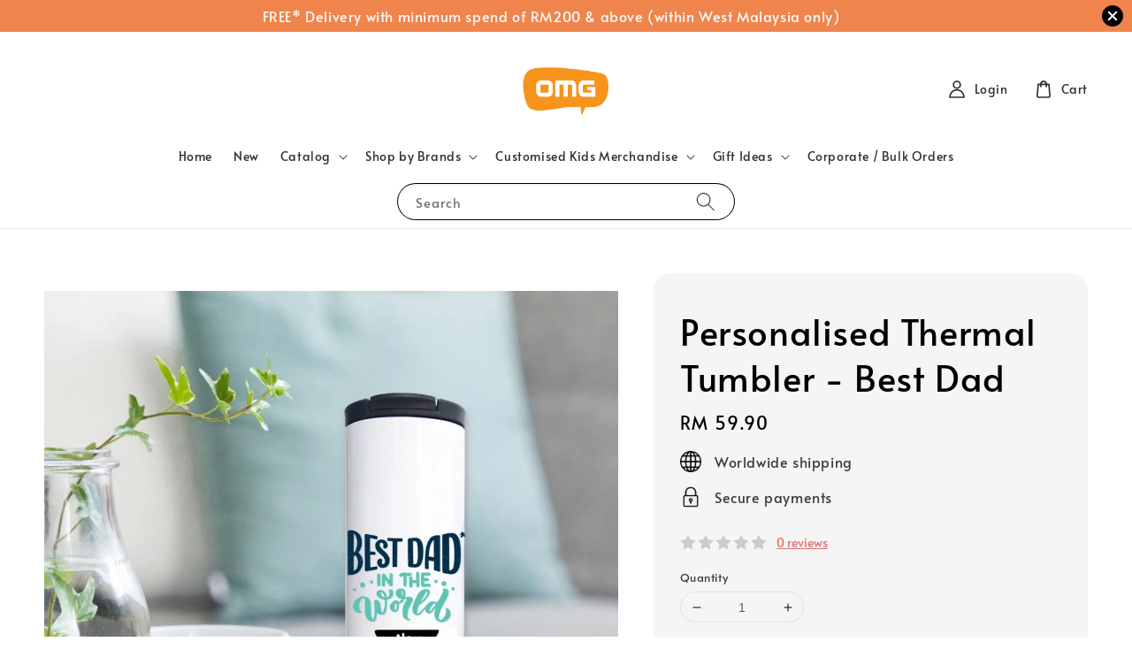

--- FILE ---
content_type: text/css
request_url: https://store-themes.easystore.co/112218/themes/282847/assets/component-list-menu.css?t=1768928413
body_size: 347
content:
.list-menu--right {
  right: 0;
}

.list-menu--disclosure {
  position: absolute;
  min-width: 100%;
  width: 20rem;
  border: 1px solid rgba(var(--color-foreground), 0.2);
  background-color: rgb(var(--color-background));
  z-index: 2;
}

.list-menu--disclosure:focus {
  outline: none;
}

.list-menu__item--active {
  text-decoration: underline;
  text-underline-offset: 0.3rem;
}

.list-menu--disclosure.localization-selector {
  max-height: 18rem;
  overflow: auto;
  width: 10rem;
  padding: 0.5rem;
}


--- FILE ---
content_type: text/css
request_url: https://scripts.onvoard.com/apps/chunks-04753d44e92d9384/apps_prompt_src_containers_Prompt_index_jsx.6a034e1d89cac6bd.css?t=1767039036822
body_size: -122
content:
.ov-app-prompt .ov-prompt{bottom:0;display:block;height:0;left:0;margin:0;padding:0;position:fixed;right:0;top:0;width:100%;z-index:99995}.ov-app-prompt .ov-prompt.ov-active{z-index:99999}
/*# sourceMappingURL=apps_prompt_src_containers_Prompt_index_jsx.6a034e1d89cac6bd.css.map?t=1767039036822*/

--- FILE ---
content_type: application/javascript
request_url: https://scripts.onvoard.com/apps/chunks-04753d44e92d9384/apps_reviews_star-rating_src_entries_app_js.bd5bd5678dd1faf8.js?t=1767039036415
body_size: 8579
content:
"use strict";(self.webpackChunkassemble=self.webpackChunkassemble||[]).push([["apps_reviews_star-rating_src_entries_app_js"],{49346:(e,t,r)=>{r.r(t),r.d(t,{API_VERSION:()=>n,COOKIE_BACKINSTOCK_VISITOR_ID:()=>h,COOKIE_CONTACT_ID:()=>f,COOKIE_EXPIRES_DAYS:()=>l,COOKIE_ID:()=>p,COOKIE_PROMPT_LAST_SEEN:()=>b,COOKIE_PROMPT_SESSION_FIRST_SEEN:()=>v,COOKIE_PROMPT_SESSION_NUM_VIEWED_PAGES:()=>y,COOKIE_PROMPT_SESSION_VISITOR_TYPE:()=>w,COOKIE_PROMPT_VISITOR_ID:()=>m,COOKIE_REVIEWS_UPVOTED:()=>d,DESERIALIZE_TYPE_ARRAY_OBJECTS:()=>c,DESERIALIZE_TYPE_CUSTOM:()=>u,DESERIALIZE_TYPE_OBJECT:()=>s,ICON_SET_BLUEPRINT:()=>o,ICON_SET_BOX:()=>i,ICON_SET_FONTAWESOME:()=>a});var n="v2",i="box",o="bp",a="fa",s="OBJECT",c="ARRAY_OBJECTS",u="CUSTOM",l=365,p="ov_cookie_id",f="ov_contact_id",d="ov_reviews_upvoted",h="ov_backinstock_visitor_id",y="ov_prompt_session_num_viewed_pages",w="ov_prompt_session_visitor_type",v="ov_prompt_session_first_seen",m="ov_prompt_visitor_id",b="ov_prompt_last_seen"},93584:(e,t,r)=>{r.d(t,{AK:()=>_,Ax:()=>p,K:()=>f,cN:()=>v,rn:()=>b});var n=r(78613),i=r(11076),o=r.n(i),a=r(65439),s=r.n(a),c=r(49346);function u(e,t){var r="undefined"!=typeof Symbol&&e[Symbol.iterator]||e["@@iterator"];if(!r){if(Array.isArray(e)||(r=function(e,t){if(!e)return;if("string"==typeof e)return l(e,t);var r=Object.prototype.toString.call(e).slice(8,-1);"Object"===r&&e.constructor&&(r=e.constructor.name);if("Map"===r||"Set"===r)return Array.from(e);if("Arguments"===r||/^(?:Ui|I)nt(?:8|16|32)(?:Clamped)?Array$/.test(r))return l(e,t)}(e))||t&&e&&"number"==typeof e.length){r&&(e=r);var n=0,i=function(){};return{s:i,n:function(){return n>=e.length?{done:!0}:{done:!1,value:e[n++]}},e:function(e){throw e},f:i}}throw new TypeError("Invalid attempt to iterate non-iterable instance.\nIn order to be iterable, non-array objects must have a [Symbol.iterator]() method.")}var o,a=!0,s=!1;return{s:function(){r=r.call(e)},n:function(){var e=r.next();return a=e.done,e},e:function(e){s=!0,o=e},f:function(){try{a||null==r.return||r.return()}finally{if(s)throw o}}}}function l(e,t){(null==t||t>e.length)&&(t=e.length);for(var r=0,n=new Array(t);r<t;r++)n[r]=e[r];return n}function p(e,t){for(var r in t){var n=t[r];e[r]=n}}function f(e,t){var r=t.map((function(e){return e.field}));return e=e.filter((function(e){return!r.includes(e.field)})),[].concat(e,t)}function d(e,t){return h.apply(this,arguments)}function h(){return(h=(0,n.Z)(o().mark((function e(t,r){var n;return o().wrap((function(e){for(;;)switch(e.prev=e.next){case 0:if(n=new t.cls,!r){e.next=4;break}return e.next=4,n.deserialize(r);case 4:return e.abrupt("return",n);case 5:case"end":return e.stop()}}),e)})))).apply(this,arguments)}function y(e,t,r,n){return w.apply(this,arguments)}function w(){return(w=(0,n.Z)(o().mark((function e(t,r,n,i){var a,s,c,l,p;return o().wrap((function(e){for(;;)switch(e.prev=e.next){case 0:if(Array.isArray(i)){e.next=2;break}throw new Error("Expecting array object for accessor (".concat(n,") with ").concat(JSON.stringify(i)));case 2:a=[],s=u(i),e.prev=5,s.s();case 7:if((c=s.n()).done){e.next=15;break}return l=c.value,p=new t.cls,e.next=12,p.deserialize(l);case 12:a.push(p);case 13:e.next=7;break;case 15:e.next=20;break;case 17:e.prev=17,e.t0=e.catch(5),s.e(e.t0);case 20:return e.prev=20,s.f(),e.finish(20);case 23:return e.abrupt("return",a);case 24:case"end":return e.stop()}}),e,null,[[5,17,20,23]])})))).apply(this,arguments)}function v(e,t,r,n){return m.apply(this,arguments)}function m(){return(m=(0,n.Z)(o().mark((function e(t,r,n,i){return o().wrap((function(e){for(;;)switch(e.prev=e.next){case 0:return e.abrupt("return",i?new Date(i):null);case 1:case"end":return e.stop()}}),e)})))).apply(this,arguments)}function b(e,t,r,n){return g.apply(this,arguments)}function g(){return(g=(0,n.Z)(o().mark((function e(t,r,n,i){return o().wrap((function(e){for(;;)switch(e.prev=e.next){case 0:return e.abrupt("return",i?new Date(1e3*i):null);case 1:case"end":return e.stop()}}),e)})))).apply(this,arguments)}function _(e,t,r){return E.apply(this,arguments)}function E(){return(E=(0,n.Z)(o().mark((function e(t,r,n){var i,a,l,p,f;return o().wrap((function(e){for(;;)switch(e.prev=e.next){case 0:i=u(r),e.prev=1,i.s();case 3:if((a=i.n()).done){e.next=27;break}if(l=a.value,p="accessor"in l?l.accessor:l.field,null!==(f=s()(n,p,null))){e.next=9;break}return e.abrupt("continue",25);case 9:if("type"in l||(t[l.field]=f),l.type!==c.DESERIALIZE_TYPE_OBJECT){e.next=14;break}return e.next=13,d(l,f);case 13:t[l.field]=e.sent;case 14:if(l.type!==c.DESERIALIZE_TYPE_ARRAY_OBJECTS){e.next=19;break}return e.next=18,y(l,n,p,f);case 18:t[l.field]=e.sent;case 19:if(l.type!==c.DESERIALIZE_TYPE_CUSTOM){e.next=24;break}return e.next=23,l.extract(l,n,p,f);case 23:t[l.field]=e.sent;case 24:case 25:e.next=3;break;case 27:e.next=32;break;case 29:e.prev=29,e.t0=e.catch(1),i.e(e.t0);case 32:return e.prev=32,i.f(),e.finish(32);case 35:case"end":return e.stop()}}),e,null,[[1,29,32,35]])})))).apply(this,arguments)}},49077:(e,t,r)=>{r.d(t,{Av:()=>F,EL:()=>we,EN:()=>U,Fm:()=>te,GN:()=>Z,Gh:()=>B,Gk:()=>he,HD:()=>A,Hg:()=>E,IG:()=>H,JF:()=>_,Kd:()=>ee,Kn:()=>T,No:()=>C,P9:()=>ne,Pn:()=>O,Q2:()=>ye,QD:()=>ue,Qq:()=>K,VN:()=>M,W7:()=>pe,XF:()=>z,YK:()=>W,Yc:()=>I,ZZ:()=>de,a6:()=>Q,am:()=>G,by:()=>V,cQ:()=>oe,d3:()=>L,dD:()=>Y,dK:()=>fe,dN:()=>N,en:()=>J,f0:()=>le,iu:()=>j,jU:()=>S,jn:()=>R,jv:()=>re,kE:()=>P,kJ:()=>D,mf:()=>x,n:()=>se,p_:()=>X,to:()=>ve,uW:()=>ce,wK:()=>q,xQ:()=>ae,xb:()=>k,yv:()=>g});var n=r(78613),i=r(65624),o=r(91744),a=r(25940),s=r(21835),c=r(11076),u=r.n(c),l=r(94641),p=(r(65439),r(82691)),f=r.n(p),d=r(80418),h=r(9253),y=r(91345),w=r.n(y),v=r(49346);function m(e,t){var r=Object.keys(e);if(Object.getOwnPropertySymbols){var n=Object.getOwnPropertySymbols(e);t&&(n=n.filter((function(t){return Object.getOwnPropertyDescriptor(e,t).enumerable}))),r.push.apply(r,n)}return r}function b(e){for(var t=1;t<arguments.length;t++){var r=null!=arguments[t]?arguments[t]:{};t%2?m(Object(r),!0).forEach((function(t){(0,a.Z)(e,t,r[t])})):Object.getOwnPropertyDescriptors?Object.defineProperties(e,Object.getOwnPropertyDescriptors(r)):m(Object(r)).forEach((function(t){Object.defineProperty(e,t,Object.getOwnPropertyDescriptor(r,t))}))}return e}function g(){return!0}function _(){return!("undefined"==typeof IS_PREVIEW||!IS_PREVIEW)}function E(){return!_()}function O(){var e=window.OnVoardData;if(e)return e.ecommerce_platform}function I(){var e=O();return"bigcommerce"===e?window.OnVoardData.store_hash:"easystore"===e?window.OnVoardData.shop.domain:"shopify"===e&&window.OnVoardData?window.OnVoardData.shop.myshopify_domain:"shopline"===e?window.Shopline.storeId:"shopware"===e?window.OnVoardData.app_shop_id:"wix"===e?window.OnVoardData.account_id:"woocommerce"===e?window.location.hostname:void 0}function S(){return"undefined"!=typeof window}function Z(e){return/^[0-9]+$/.test(e)}function P(e){return!isNaN(parseFloat(e))&&isFinite(e)}function R(e){return"boolean"==typeof e}function A(e){return"string"==typeof e}function x(e){return"function"==typeof e}function D(e){return Array.isArray(e)}function T(e){return!!e&&e.constructor===Object}function k(e){return f()(e)}function C(e,t){return-1!==e.indexOf(t)}function L(e,t){return-1!==$.inArray(e,t)}function j(e,t){for(var r in e){t(r,e[r])}}function z(e){return Math.floor(Math.random()*Math.floor(e))}function V(){var e=arguments.length>0&&void 0!==arguments[0]?arguments[0]:16;return(0,s.Z)(Array(e)).map((function(){return Math.random().toString(36)[2]})).join("")}function N(e){return e=(e=e.toString()).replace(/[^0-9.-]/g,""),e=parseFloat(e)}function F(){if(S()){var e=window.screen.width;window.screen.height;return!(e>=768)}}function M(){return Math.floor(Date.now()/1e3)}function H(){if(S())return window.location.href}function W(){if(S())return window.location.protocol+"//"+window.location.host+window.location.pathname}function B(){if(S())return window.location.hostname}function U(){if(S())return window.location.pathname}function K(){if(S()){var e=document.documentElement,t=document.body,r="scrollTop",n="scrollHeight";return(e[r]||t[r])/((e[n]||t[n])-e.clientHeight)*100}}function G(e,t){var r=d.parseUrl(e);t=b(b({},r.query),t),Object.keys(t).forEach((function(e){return(null===t[e]||""===t[e])&&delete t[e]}));var n=d.stringify(t);return n?e+"?"+n:e}function J(e){return d.parseUrl(e)}function Y(e){return d.parse(e)}function q(e){return e.split("?")[0]}function Q(e){e.scrollTop=e.scrollHeight,setTimeout((function(){e.scrollTop=0}),100)}function X(e,t){if(S()){var r=document.querySelector(e);if(r)return style=window.getComputedStyle(r),style.getPropertyValue(t)}}function ee(){if(window.OV_ATTACHED_URL_CHANGE_EVENT)return null;var e;if("shopline"===O()){var t=location.href;return new MutationObserver((function(){var e=location.href;e!==t&&(t=e,window.dispatchEvent(new Event("ovurlchange")))})).observe(document,{subtree:!0,childList:!0}),void(window.OV_ATTACHED_URL_CHANGE_EVENT=1)}history.pushState=(e=history.pushState,function(){var t=e.apply(this,arguments);return window.dispatchEvent(new Event("pushstate")),window.dispatchEvent(new Event("ovurlchange")),t}),history.replaceState=function(e){return function(){var t=e.apply(this,arguments);return window.dispatchEvent(new Event("replacestate")),window.dispatchEvent(new Event("ovurlchange")),t}}(history.replaceState),window.addEventListener("popstate",(function(){window.dispatchEvent(new Event("ovurlchange"))})),window.OV_ATTACHED_URL_CHANGE_EVENT=1}function te(){if(window.OV_ATTACHED_HASH_CHANGE_EVENT)return null;window.addEventListener("hashchange",(function(){window.dispatchEvent(new Event("ovhashchange"))})),window.OV_ATTACHED_HASH_CHANGE_EVENT=1}function re(e){if(!e)return!1;var t;e.startsWith("//")&&(e=e.replace("//","https://")),e.startsWith("http://")||e.startsWith("https://")||(e="http://".concat(e));try{t=new URL(e)}catch(e){return!1}return"http:"===t.protocol||"https:"===t.protocol}function ne(e){if(!e)return null;var t={};return Object.keys(e).forEach((function(r){var n;e[r]&&e[r].edges?t[r]=e[r].edges.map((function(e){return ne(e.node)})):null===(n=e[r])||"object"!==(0,o.Z)(n)||Array.isArray(n)?"__typename"!==r&&(t[r]=e[r]):t[r]=ne(e[r])})),t}var ie=window.requestAnimationFrame?window.requestAnimationFrame:function(e,t){return window.setTimeout(e,1e3/60)};function oe(e,t){if(!window.requestAnimationFrame)return window.setInterval(e,t);var r=(new Date).getTime(),n=new Object;return n.value=ie((function i(){(new Date).getTime()-r>=t&&(e.call(),r=(new Date).getTime()),n.value=ie(i)})),n}function ae(e){window.cancelAnimationFrame&&window.cancelAnimationFrame(e.value),clearInterval(e)}function se(e){try{e=JSON.stringify(e)}catch(e){}return e}function ce(e){if(D(e))e.forEach((function(e){console.log(e)}));else if(T(e))for(var t=0,r=Object.entries(e);t<r.length;t++){var n=(0,i.Z)(r[t],2),o=n[0],a=n[1];console.log("".concat(o,": ").concat(a))}else console.log(e)}function ue(e,t){"shopline"===O()&&window.__AJAX_INTERCEPTOR__&&window.__AJAX_INTERCEPTOR__((function(r){"GET"===r.method&&e.some((function(e){return r.url.includes(e)}))&&t(r.xhr.responseText,r.url)})),function(e,t){var r=window.XMLHttpRequest.prototype.open;window.XMLHttpRequest.prototype.open=function(n,i,o,a,s){this.addEventListener("load",(function(){e.some((function(e){return i.includes(e)}))&&t(this.response,i)})),r.apply(this,arguments)};try{window.jQuery&&jQuery(document).ajaxSuccess((function(r,n,i){e.some((function(e){return i.url.includes(e)}))&&t(n.responseText,i.url)}))}catch(e){}}(e,t),function(e,t){var r=window.fetch;window.fetch=(0,n.Z)(u().mark((function n(){var i,o,a=arguments;return u().wrap((function(n){for(;;)switch(n.prev=n.next){case 0:return i=a.length<=0?void 0:a[0],n.next=3,r.apply(void 0,a);case 3:if(o=n.sent,i&&e.some((function(e){return i.includes(e)}))){n.next=6;break}return n.abrupt("return",o);case 6:return o.clone().text().then((function(e){t(e,i)})).catch((function(e){console.error(e)})),n.abrupt("return",o);case 8:case"end":return n.stop()}}),n)})))}(e,t)}function le(e,t){if(e.response){if(500===e.response.status)return void t("Server error 500. This error indicates that there are some issues on our end.");if(e.response.data)return e.response.data.errors&&Array.isArray(e.response.data.errors)?void t(e.response.data.errors.join("\n")):void t(e.response.data)}t(e.message)}function pe(e,t){t(e.data)}function fe(e,t){le(e,t)}function de(e){var t={method:"get"};t.url=e.url,e.headers&&(t.headers=e.headers),(0,l.Z)(t).then((function(t){return pe(t,e.successCallback)})).catch((function(t){return fe(t,e.errorCallback)}))}function he(e){var t={method:"post"};t.url=e.url,t.data=e.data||"{}",e.headers&&(t.headers=e.headers),(0,l.Z)(t).then((function(t){return pe(t,e.successCallback)})).catch((function(t){return fe(t,e.errorCallback)}))}function ye(e){var t=arguments.length>1&&void 0!==arguments[1]?arguments[1]:{};return G("".concat("https://onvoard.io","/").concat(v.API_VERSION,"/").concat(e),t)}function we(){var e=arguments.length>0&&void 0!==arguments[0]?arguments[0]:"",t=arguments.length>1&&void 0!==arguments[1]?arguments[1]:16,r=(0,h.kP)(w().alphanumeric,t)();return e&&(r="".concat(e).concat(r)),r}function ve(e){return e.then((function(e){return[null,e]})).catch((function(e){return[e]}))}},46839:(e,t,r)=>{r.d(t,{U:()=>i});var n=r(90727);function i(e,t,r){var i=arguments.length>3&&void 0!==arguments[3]?arguments[3]:{};n.ZZ({url:n.Q2("star-rating-payloads/".concat(r),i),successCallback:e,errorCallback:t})}},90727:(e,t,r)=>{r.d(t,{EL:()=>n.EL,JF:()=>n.JF,Pn:()=>n.Pn,Q2:()=>n.Q2,ZZ:()=>n.ZZ,uW:()=>n.uW,yv:()=>n.yv});var n=r(49077)},37216:(e,t,r)=>{r.d(t,{Z:()=>n});const n=""},15245:(e,t,r)=>{r.r(t),r.d(t,{default:()=>oe});var n,i,o,a,s,c,u,l,p=r(78613),f=r(54348),d=r(92460),h=r(85442),y=r(48981),w=r(53253),v=r(11076),m=r.n(v),b=r(57689),g=r(97326),_=r(8187),E=(r(65439),r(30886)),O=r(5323),I=r(77496),S=r(76303),Z=r(17264),P=r(93584);const R=(n=function(){function e(){var t=arguments.length>0&&void 0!==arguments[0]?arguments[0]:e.getDefaults();(0,f.Z)(this,e),(0,O.Z)(this,"id",i,this),(0,O.Z)(this,"externalId",o,this),(0,O.Z)(this,"name",a,this),(0,O.Z)(this,"url",s,this),(0,O.Z)(this,"price",c,this),(0,O.Z)(this,"currency",u,this),(0,O.Z)(this,"priceWithCurrencyDisplay",l,this),(0,P.Ax)(this,t)}var t;return(0,d.Z)(e,[{key:"reset",value:function(){var t=arguments.length>0&&void 0!==arguments[0]?arguments[0]:e.getDefaults();(0,P.Ax)(this,t)}},{key:"getDeserializeMappers",value:function(){return[{field:"id"},{field:"externalId",accessor:"external_id"},{field:"name"},{field:"url"},{field:"price"},{field:"currency"},{field:"priceWithCurrencyDisplay",accessor:"price_with_currency_display"}]}},{key:"deserialize",value:(t=(0,p.Z)(m().mark((function e(t){return m().wrap((function(e){for(;;)switch(e.prev=e.next){case 0:return e.next=2,(0,P.AK)(this,this.getDeserializeMappers(),t);case 2:case"end":return e.stop()}}),e,this)}))),function(e){return t.apply(this,arguments)})}],[{key:"create",value:function(){var t=arguments.length>0&&void 0!==arguments[0]?arguments[0]:{},r=new e;return(0,P.Ax)(r,t),r}},{key:"getDefaults",value:function(){return{id:null,externalId:"",name:"",url:"",price:"",currency:"",priceWithCurrencyDisplay:""}}}]),e}(),i=(0,I.Z)(n.prototype,"id",[Z.IS,S.LO],{configurable:!0,enumerable:!0,writable:!0,initializer:null}),o=(0,I.Z)(n.prototype,"externalId",[Z.IS,S.LO],{configurable:!0,enumerable:!0,writable:!0,initializer:null}),a=(0,I.Z)(n.prototype,"name",[Z.IS,S.LO],{configurable:!0,enumerable:!0,writable:!0,initializer:null}),s=(0,I.Z)(n.prototype,"url",[Z.IS,S.LO],{configurable:!0,enumerable:!0,writable:!0,initializer:null}),c=(0,I.Z)(n.prototype,"price",[Z.IS,S.LO],{configurable:!0,enumerable:!0,writable:!0,initializer:null}),u=(0,I.Z)(n.prototype,"currency",[Z.IS,S.LO],{configurable:!0,enumerable:!0,writable:!0,initializer:null}),l=(0,I.Z)(n.prototype,"priceWithCurrencyDisplay",[Z.IS,S.LO],{configurable:!0,enumerable:!0,writable:!0,initializer:null}),(0,I.Z)(n.prototype,"reset",[S.aD],Object.getOwnPropertyDescriptor(n.prototype,"reset"),n.prototype),(0,I.Z)(n.prototype,"deserialize",[S.aD],Object.getOwnPropertyDescriptor(n.prototype,"deserialize"),n.prototype),n);var A,x,D,T,k,C,L,j,z,V,N,F,M,H,W,B,U,K,G,J,Y,q=r(49346),Q=r(90727);const X=(A=function(){function e(){(0,f.Z)(this,e),(0,O.Z)(this,"el",x,this),(0,O.Z)(this,"id",D,this),(0,O.Z)(this,"entity",T,this),(0,O.Z)(this,"placement",k,this),(0,O.Z)(this,"placementCssSelector",C,this),(0,O.Z)(this,"placementInsertPosition",L,this),(0,O.Z)(this,"labelDescriptor",j,this),(0,O.Z)(this,"displayEmptyRating",z,this),(0,O.Z)(this,"cssStyles",V,this),(0,O.Z)(this,"customCssStyles",N,this),(0,O.Z)(this,"cssClasses",F,this),(0,O.Z)(this,"product",M,this),(0,O.Z)(this,"site",H,this),(0,O.Z)(this,"numReviews",W,this),(0,O.Z)(this,"avgRating",B,this),(0,O.Z)(this,"paramProduct",U,this),(0,O.Z)(this,"paramSite",K,this),(0,O.Z)(this,"paramProductExternalId",G,this),(0,O.Z)(this,"rendered",J,this),(0,O.Z)(this,"placementInsertRetries",Y,this),this.reset()}var t;return(0,d.Z)(e,[{key:"reset",value:function(){this.el=null,this.id=null,this.entity="",this.placement="",this.placementCssSelector="",this.placementInsertPosition="",this.labelDescriptor="reviews",this.displayEmptyRating=!1,this.cssStyles="",this.customCssStyles="",this.cssClasses=[],this.product=new R,this.numReviews=0,this.avgRating="",this.paramProduct=null,this.paramProductExternalId=null,this.rendered=!1,this.placementInsertRetries=0}},{key:"getDeserializeMappers",value:function(){return[{field:"id"},{field:"entity"},{field:"placement",accessor:"placement"},{field:"placementCssSelector",accessor:"placement_css_selector"},{field:"placementInsertPosition",accessor:"placement_insert_position"},{field:"labelDescriptor",accessor:"style_config.label.descriptor"},{field:"displayEmptyRating",accessor:"style_config.widgets.display_empty_rating"},{field:"cssStyles",accessor:"css_styles"},{field:"customCssStyles",accessor:"style_config.css.custom_css_styles"},{field:"cssClasses",accessor:"style_config.css.css_classes"},{field:"product",type:q.DESERIALIZE_TYPE_OBJECT,cls:R},{field:"numReviews",accessor:"num_reviews"},{field:"avgRating",accessor:"avg_rating"}]}},{key:"deserialize",value:(t=(0,p.Z)(m().mark((function e(t){return m().wrap((function(e){for(;;)switch(e.prev=e.next){case 0:return e.next=2,(0,P.AK)(this,this.getDeserializeMappers(),t);case 2:case"end":return e.stop()}}),e,this)}))),function(e){return t.apply(this,arguments)})},{key:"params",get:function(){var e={};return e.product=this.paramProduct,e.product_external_id=this.paramProductExternalId,e}},{key:"setFields",value:function(e){for(var t in e){var r=e[t];this[t]=r}}},{key:"incrPlacementInsertRetries",value:function(){this.placementInsertRetries+=1}},{key:"isSite",get:function(){return"SITE"===this.entity}},{key:"isProduct",get:function(){return"PRODUCT"===this.entity}},{key:"selectorPath",get:function(){return'.ov-app-star-rating[data-app-id="'.concat(this.id,'"]')}},{key:"selector",get:function(){return document.querySelector(this.selectorPath)}},{key:"isSelectorPlacement",get:function(){return"PRODUCT_PAGE_SELECTOR"===this.placement}},{key:"insertPositionBefore",get:function(){return"BEFORE"===this.placementInsertPosition}},{key:"insertPositionAfter",get:function(){return"AFTER"===this.placementInsertPosition}},{key:"display",get:function(){if(!this.displayEmptyRating){if(!this.numReviews||0===parseInt(this.numReviews))return!1;if(!this.avgRating||0===parseInt(this.avgRating))return!1}return!0}},{key:"avgRatingPct",get:function(){return this.avgRating?parseInt(20*this.avgRating):0}}]),e}(),x=(0,I.Z)(A.prototype,"el",[Z.IS,S.LO],{configurable:!0,enumerable:!0,writable:!0,initializer:null}),D=(0,I.Z)(A.prototype,"id",[Z.IS,S.LO],{configurable:!0,enumerable:!0,writable:!0,initializer:null}),T=(0,I.Z)(A.prototype,"entity",[Z.IS,S.LO],{configurable:!0,enumerable:!0,writable:!0,initializer:null}),k=(0,I.Z)(A.prototype,"placement",[Z.IS,S.LO],{configurable:!0,enumerable:!0,writable:!0,initializer:null}),C=(0,I.Z)(A.prototype,"placementCssSelector",[Z.IS,S.LO],{configurable:!0,enumerable:!0,writable:!0,initializer:null}),L=(0,I.Z)(A.prototype,"placementInsertPosition",[Z.IS,S.LO],{configurable:!0,enumerable:!0,writable:!0,initializer:null}),j=(0,I.Z)(A.prototype,"labelDescriptor",[Z.IS,S.LO],{configurable:!0,enumerable:!0,writable:!0,initializer:null}),z=(0,I.Z)(A.prototype,"displayEmptyRating",[Z.IS,S.LO],{configurable:!0,enumerable:!0,writable:!0,initializer:null}),V=(0,I.Z)(A.prototype,"cssStyles",[Z.IS,S.LO],{configurable:!0,enumerable:!0,writable:!0,initializer:null}),N=(0,I.Z)(A.prototype,"customCssStyles",[Z.IS,S.LO],{configurable:!0,enumerable:!0,writable:!0,initializer:null}),F=(0,I.Z)(A.prototype,"cssClasses",[Z.IS,S.LO],{configurable:!0,enumerable:!0,writable:!0,initializer:null}),M=(0,I.Z)(A.prototype,"product",[Z.IS,S.LO],{configurable:!0,enumerable:!0,writable:!0,initializer:null}),H=(0,I.Z)(A.prototype,"site",[Z.IS,S.LO],{configurable:!0,enumerable:!0,writable:!0,initializer:null}),W=(0,I.Z)(A.prototype,"numReviews",[Z.IS,S.LO],{configurable:!0,enumerable:!0,writable:!0,initializer:null}),B=(0,I.Z)(A.prototype,"avgRating",[Z.IS,S.LO],{configurable:!0,enumerable:!0,writable:!0,initializer:null}),U=(0,I.Z)(A.prototype,"paramProduct",[Z.IS,S.LO],{configurable:!0,enumerable:!0,writable:!0,initializer:null}),K=(0,I.Z)(A.prototype,"paramSite",[Z.IS,S.LO],{configurable:!0,enumerable:!0,writable:!0,initializer:null}),G=(0,I.Z)(A.prototype,"paramProductExternalId",[Z.IS,S.LO],{configurable:!0,enumerable:!0,writable:!0,initializer:null}),J=(0,I.Z)(A.prototype,"rendered",[Z.IS,Z.ZN,S.LO],{configurable:!0,enumerable:!0,writable:!0,initializer:null}),Y=(0,I.Z)(A.prototype,"placementInsertRetries",[Z.IS,S.LO],{configurable:!0,enumerable:!0,writable:!0,initializer:null}),(0,I.Z)(A.prototype,"reset",[S.aD],Object.getOwnPropertyDescriptor(A.prototype,"reset"),A.prototype),(0,I.Z)(A.prototype,"deserialize",[S.aD],Object.getOwnPropertyDescriptor(A.prototype,"deserialize"),A.prototype),(0,I.Z)(A.prototype,"params",[S.Fl],Object.getOwnPropertyDescriptor(A.prototype,"params"),A.prototype),(0,I.Z)(A.prototype,"setFields",[S.aD],Object.getOwnPropertyDescriptor(A.prototype,"setFields"),A.prototype),(0,I.Z)(A.prototype,"incrPlacementInsertRetries",[S.aD],Object.getOwnPropertyDescriptor(A.prototype,"incrPlacementInsertRetries"),A.prototype),(0,I.Z)(A.prototype,"isSite",[S.Fl],Object.getOwnPropertyDescriptor(A.prototype,"isSite"),A.prototype),(0,I.Z)(A.prototype,"isProduct",[S.Fl],Object.getOwnPropertyDescriptor(A.prototype,"isProduct"),A.prototype),(0,I.Z)(A.prototype,"selectorPath",[S.Fl],Object.getOwnPropertyDescriptor(A.prototype,"selectorPath"),A.prototype),(0,I.Z)(A.prototype,"selector",[S.Fl],Object.getOwnPropertyDescriptor(A.prototype,"selector"),A.prototype),(0,I.Z)(A.prototype,"isSelectorPlacement",[S.Fl],Object.getOwnPropertyDescriptor(A.prototype,"isSelectorPlacement"),A.prototype),(0,I.Z)(A.prototype,"insertPositionBefore",[S.Fl],Object.getOwnPropertyDescriptor(A.prototype,"insertPositionBefore"),A.prototype),(0,I.Z)(A.prototype,"insertPositionAfter",[S.Fl],Object.getOwnPropertyDescriptor(A.prototype,"insertPositionAfter"),A.prototype),(0,I.Z)(A.prototype,"display",[S.Fl],Object.getOwnPropertyDescriptor(A.prototype,"display"),A.prototype),(0,I.Z)(A.prototype,"avgRatingPct",[S.Fl],Object.getOwnPropertyDescriptor(A.prototype,"avgRatingPct"),A.prototype),A);var $,ee=r(57670),te=r(46839);function re(e){var t=function(){if("undefined"==typeof Reflect||!Reflect.construct)return!1;if(Reflect.construct.sham)return!1;if("function"==typeof Proxy)return!0;try{return Boolean.prototype.valueOf.call(Reflect.construct(Boolean,[],(function(){}))),!0}catch(e){return!1}}();return function(){var r,n=(0,w.Z)(e);if(t){var i=(0,w.Z)(this).constructor;r=Reflect.construct(n,arguments,i)}else r=n.apply(this,arguments);return(0,y.Z)(this,r)}}var ne=(0,E.ZP)((function(){return Promise.all([r.e("commons/npm..pnpm"),r.e("apps_reviews_star-rating_src_containers_StarRating_index_jsx")]).then(r.bind(r,9172))})),ie={};const oe=(0,_.Pi)($=function(e){(0,h.Z)(n,e);var t=re(n);function n(e){var r;return(0,f.Z)(this,n),(r=t.call(this,e)).start=(0,p.Z)(m().mark((function e(){return m().wrap((function(e){for(;;)switch(e.prev=e.next){case 0:return window.OnVoardReviews||(window.OnVoardReviews={}),window.OnVoardReviews.pageview_id||(window.OnVoardReviews.pageview_id=Q.EL()),e.next=4,r.setupPreview();case 4:return e.next=6,r.loadStarRating();case 6:case"end":return e.stop()}}),e)}))),r.setupPreview=(0,p.Z)(m().mark((function e(){return m().wrap((function(e){for(;;)switch(e.prev=e.next){case 0:if(Q.JF()){e.next=2;break}return e.abrupt("return");case 2:window.OV_PREVIEW_DATA||(window.OV_PREVIEW_DATA={}),window.ovReloadPreview=(0,p.Z)(m().mark((function e(){var t;return m().wrap((function(e){for(;;)switch(e.prev=e.next){case 0:if(t=document.querySelector(".ov-app-star-rating")){e.next=3;break}return e.abrupt("return");case 3:return e.next=5,r.starRating.deserialize(window.OV_PREVIEW_DATA);case 5:r.starRating.setEl(t),ee.UG(r.starRating);case 7:case"end":return e.stop()}}),e)})));case 4:case"end":return e.stop()}}),e)}))),r.embedInlineWidget=function(e){var t=b.createElement(ne,{starRating:e,appEl:e.el});g.render(b.createElement("div",{className:"ov-wrapper"},t),e.el),e.setRendered(!0)},r.loadStarRating=(0,p.Z)(m().mark((function e(){var t,n;return m().wrap((function(e){for(;;)switch(e.prev=e.next){case 0:t=document.querySelectorAll(".ov-app-star-rating"),n=function(){var e=(0,p.Z)(m().mark((function e(t){var n,i,o,a,s;return m().wrap((function(e){for(;;)switch(e.prev=e.next){case 0:if(n=t.getAttribute("data-app-id")){e.next=3;break}return e.abrupt("return");case 3:if((i=new X).setId(n),i.setEl(t),i.setParamProduct(t.getAttribute("data-product-id")),i.setParamProductExternalId(ee.Di(t)),Q.yv()){e.next=14;break}return e.next=11,i.deserialize(ie.s1);case 11:return ee.UG(i),r.embedInlineWidget(i),e.abrupt("return");case 14:if(!Q.JF()){e.next=21;break}return e.next=17,i.deserialize(window.OV_PREVIEW_DATA);case 17:return ee.UG(i),r.embedInlineWidget(i),r.starRating=i,e.abrupt("return");case 21:o=function(){var e=(0,p.Z)(m().mark((function e(t){var n;return m().wrap((function(e){for(;;)switch(e.prev=e.next){case 0:return e.next=2,i.deserialize(t);case 2:if(n=function(){ee.UG(i),r.embedInlineWidget(i)},ee.Qg(i),!i.isSelectorPlacement||i.el){e.next=7;break}return ee._0(i,n),e.abrupt("return");case 7:n();case 8:case"end":return e.stop()}}),e)})));return function(t){return e.apply(this,arguments)}}(),a=function(e){Q.uW(e)},(s=i.params).pageview_id=window.OnVoardReviews.pageview_id,te.U(o,a,i.id,s);case 26:case"end":return e.stop()}}),e)})));return function(t){return e.apply(this,arguments)}}(),t.forEach((function(e){n(e)}));case 3:case"end":return e.stop()}}),e)}))),r.starRating=new X,r}return(0,d.Z)(n,[{key:"componentDidMount",value:function(){this.start()}},{key:"render",value:function(){return b.createElement("div",null,b.createElement("div",{dangerouslySetInnerHTML:{__html:r(71500).Z}}),b.createElement("div",{dangerouslySetInnerHTML:{__html:r(26191).Z}}))}}]),n}(b.Component))||$},57670:(e,t,r)=>{r.d(t,{Bw:()=>c,Di:()=>s,Qg:()=>i,UG:()=>a,_0:()=>o});r(46839);var n=r(90727);function i(e){if(e.isSelectorPlacement){var t=document.querySelector(e.placementCssSelector);if(t){var r=document.createElement("div");r.className="ov-app ov-app-star-rating",r.setAttribute("data-app","star-rating"),r.setAttribute("data-app-id",e.id),e.insertPositionBefore&&t.parentNode.insertBefore(r,t),e.insertPositionAfter&&t.parentNode.insertBefore(r,t.nextSibling),e.setEl(r)}else e.setEl(null)}}function o(e,t){var r=window.setInterval((function(){if(e.incrPlacementInsertRetries(),!(e.placementInsertRetries>=10||e.rendered))return i(e),e.el?(clearInterval(r),void t()):void 0;clearInterval(r)}),1e3)}function a(e){var t=e.el;if(t){c(e);var i="ov_app_star_rating_styles_".concat(e.id),o=document.getElementById(i);o&&o.remove();var a=r(37216).Z;n.yv()&&(a=e.cssStyles||"");var s=document.createElement("style");s.id=i,s.innerHTML=a,t.after(s),e.customCssStyles&&(i="ov_app_star_rating_custom_styles_".concat(e.id),(o=document.getElementById(i))&&o.remove(),(s=document.createElement("style")).id=i,s.innerHTML=e.customCssStyles,t.after(s)),e.cssClasses&&e.cssClasses.length&&e.cssClasses.forEach((function(e){t.classList.contains(e)||t.classList.add(e)}))}}function s(e){var t=e.getAttribute("data-product-external-id");if(t)return t;var r=window.OnVoardData;if(r){if("shopify"===r.ecommerce_platform){var n=r.product;if(n)return n.id}if("easystore"===r.ecommerce_platform){var i=r.product;if(i)return i.id}if("shopline"===r.ecommerce_platform){var o=r.product;if(o)return o.id}if("shopware"===r.ecommerce_platform){var a=r.product;if(a)return a.id}}}function c(e){var t=e.el;t&&(e.display?t.style.display="block":t.style.display="none")}},71500:(e,t,r)=>{r.d(t,{Z:()=>n});const n='<svg aria-hidden="true" style="position: absolute; width: 0; height: 0; overflow: hidden;" version="1.1" xmlns="http://www.w3.org/2000/svg" xmlns:xlink="http://www.w3.org/1999/xlink">\n<defs>\n\n</defs>\n</svg>\n'},26191:(e,t,r)=>{r.d(t,{Z:()=>n});const n='<svg aria-hidden="true" style="position: absolute; width: 0; height: 0; overflow: hidden;" version="1.1" xmlns="http://www.w3.org/2000/svg" xmlns:xlink="http://www.w3.org/1999/xlink">\n<defs>\n<symbol id="fa-icon-star" viewBox="0 0 26 28">\n<title>star</title>\n<path d="M26 10.109c0 0.281-0.203 0.547-0.406 0.75l-5.672 5.531 1.344 7.812c0.016 0.109 0.016 0.203 0.016 0.313 0 0.406-0.187 0.781-0.641 0.781-0.219 0-0.438-0.078-0.625-0.187l-7.016-3.687-7.016 3.687c-0.203 0.109-0.406 0.187-0.625 0.187-0.453 0-0.656-0.375-0.656-0.781 0-0.109 0.016-0.203 0.031-0.313l1.344-7.812-5.688-5.531c-0.187-0.203-0.391-0.469-0.391-0.75 0-0.469 0.484-0.656 0.875-0.719l7.844-1.141 3.516-7.109c0.141-0.297 0.406-0.641 0.766-0.641s0.625 0.344 0.766 0.641l3.516 7.109 7.844 1.141c0.375 0.063 0.875 0.25 0.875 0.719z"></path>\n</symbol>\n</defs>\n</svg>\n'}}]);
//# sourceMappingURL=apps_reviews_star-rating_src_entries_app_js.bd5bd5678dd1faf8.js.map?t=1767039036415

--- FILE ---
content_type: application/javascript; charset=UTF-8
request_url: https://apps.easystore.co/marketplace/lazada-malaysia/script.js?shop=ivytsb2173.easy.co
body_size: 17006
content:
if (typeof LazadaMalaysiaData === 'undefined') {
  var LazadaMalaysiaData = {
    'comments': [],
    'init_comments': [],
    'has_more': false,
    'next_page': 0,
    'total_count': null,
    'is_loading': false,
    'last_start_time': null,
    'next_end_time': null,
    'next_start_time': null,
    'comment_create_time': null,
    'is_initiated': false
  };
}

if (typeof marketplaceAccountsStr === 'undefined') {
  var marketplaceAccountsStr = '';
  var marketplaceAccounts = marketplaceAccountsStr.split(",");
}

function getLazadaMalaysiaProductComments(productId, params = {}) {
  let appId = 'app97b6cc4df0a6acb5';
  let marketplaceHandle = 'lazada-malaysia';
  let url = '/apps/lazada-malaysia/products/' + productId + '/comments?';
  const marketplaceAccountsStr = '';
  const marketplaceAccounts = marketplaceAccountsStr.split('__');

  const marketplaceConfig = {
    'shopee-malaysia': { logo: 'Shopee.svg', flag: 'Flag_of_Malaysia.svg' },
    'shopee-singapore': { logo: 'Shopee.svg', flag: 'Flag_of_Singapore.svg.png' },
    'shopee-thailand': { logo: 'Shopee.svg', flag: 'Flag_of_Thailand.png' },
    'shopee-taiwan': { logo: 'Shopee.svg', flag: 'Flag_of_Taiwan.png' },
    'shopee-indonesia': { logo: 'Shopee.svg', flag: 'Flag_of_Indonesia.png' },
    'shopee-philippines': { logo: 'Shopee.svg', flag: 'Flag_of_the_Philippines.svg' },
    'lazada-malaysia': { logo: 'lazada.png', flag: 'Flag_of_Malaysia.svg' },
    'lazada-singapore': { logo: 'lazada.png', flag: 'Flag_of_Singapore.svg.png' },
    'lazada-thailand': { logo: 'lazada.png', flag: 'Flag_of_Thailand.png' },
    'lazada-philippines': { logo: 'lazada.png', flag: 'Flag_of_the_Philippines.png' }
  };
  
  
  const cdnBase = 'https://s3.dualstack.ap-southeast-1.amazonaws.com/easystore.website/images';
  const logoPath = 'partners/partner-logo/';
  const flagPath = 'apps/';

  if(!params.hasOwnProperty("next_page")) params.next_page = 1;

  let query = new URLSearchParams({
    shop: 'ivytsb2173.easy.co',
    next_page : params.next_page,
    account_ids: marketplaceAccountsStr
  });

  if(params.hasOwnProperty("account_id")){
    query.append("account_id", params.account_id);
  }

  if(!params.hasOwnProperty("account_id")){
    query.append("account_id", marketplaceAccounts[0]);
  }
  
  if(params.hasOwnProperty("next_start_time")){

    query.append("next_start_time", params.next_start_time);
  }

  if(params.hasOwnProperty("next_end_time")){

    query.append("next_end_time", params.next_end_time);
  }

  if(params.hasOwnProperty("last_start_time")){

    query.append("last_start_time", params.last_start_time);
  }

  if(params.hasOwnProperty("comment_create_time")){

    query.append("comment_create_time", params.comment_create_time);
  }

  url = url + query.toString();

  function getCookie(cookieName) {
    let cookie = {};
    document.cookie.split(';').forEach(function(el) {
      let [key,value] = el.split('=');
      cookie[key.trim()] = value;
    })
    return cookie[cookieName];
  }

  let locale = getCookie("locale");

  let localeJson = {
    'rating_review': 'Rating & Reviews ',
    'view_all': 'View All',
    'no_comment': 'This product has no reviews yet.'
  };

  if(locale == 'zh_TW'){

    localeJson = {
      'rating_review': '評級 & 評論 ',
      'view_all': '查看全部',
      'no_comment': '該產品還沒有評論。'
    };
  }

  console.log("url",url)
  fetch( url, {
    method: 'get',
    header: {
      "Content-Type": "application/json; charset=utf-8",
    }
  })
  .then(function(response){

    return response.json()
  })
  .then(function(data){

    if(data.status && data.data){

        let isInit = false;

        if(LazadaMalaysiaData.next_page === 0){

          isInit = true;
        }
        console.log("current_account_id",data.data.current_account_id);
        console.log("page_id",data.data.current_page);
  
        LazadaMalaysiaData['comments']    = [...LazadaMalaysiaData['comments'], ...data.data.comments];
        LazadaMalaysiaData['has_more']    = data.data.has_more;
        LazadaMalaysiaData['next_page']   = data.data.next_page;
        LazadaMalaysiaData['total_count'] = data.data.total_count;
        LazadaMalaysiaData['next_account_id'] = data.data.next_account_id;

        let headerHtmlString = '';
        let modalHeaderHtmlString = '';

        headerHtmlString += '<div>';

        if (marketplaceConfig[marketplaceHandle]) {
          const { logo, flag } = marketplaceConfig[marketplaceHandle];
          headerHtmlString += `
            <div class="logo-flag-wrapper">
              <img src="${cdnBase}/${logoPath}${logo}" />
              <img class="flag" src="${cdnBase}/${flagPath}${flag}" />
            </div>`;
        }
       
        headerHtmlString += '<div style="display: flex; justify-content: space-between;font-size:1.2rem;"><div>' + localeJson.rating_review;

        if(LazadaMalaysiaData.total_count !== null){

          headerHtmlString += ' (' + LazadaMalaysiaData.total_count + ')</div>';
        }
        else{

          headerHtmlString += '</b></div>';
        }


        modalHeaderHtmlString = headerHtmlString;

        if(LazadaMalaysiaData.comments.length > 3){

          headerHtmlString += '<div id="view_' + appId + '" data-apps-id="app97b6cc4df0a6acb5" class="view-all-text toggle-modal">' + localeJson.view_all + '</div>';
        }

        headerHtmlString += '</div>';
        headerHtmlString += '</div>';
        modalHeaderHtmlString += '</div>';
        modalHeaderHtmlString += '</div>';

        if(params.next_page === 1){

          $('#comment_' + appId + ' .comment-header').html(headerHtmlString);

          $(`#view_${appId}, #comment-modal_${appId} .toggle-modal, #comment-modal_${appId} .comment-modal-backdrop`).on('click', showModal);
        }

        let initComments = [];
        let initContentHtmlString = '';

        if(isInit){

          if(LazadaMalaysiaData.comments.length > 3){

            initComments = LazadaMalaysiaData.comments.slice(0, 3)
          }
          else{

            initComments = LazadaMalaysiaData.comments
          }

          if(initComments.length){

            initContentHtmlString = generateLazadaMalaysiaCommentHtmlString(initComments);
          }
          else{

            initContentHtmlString = localeJson.no_comment;
          }

          $('#comment_' + appId + ' .comment-content-init').html(initContentHtmlString);
        }


        if(LazadaMalaysiaData.comments.length > 3){

          let modalComments = [];
          modalComments = [...data.data.comments];

          let modalContentHtmlString = '';

          if(modalComments.length){

            modalContentHtmlString = generateLazadaMalaysiaCommentHtmlString(modalComments);
          }

          if(modalContentHtmlString){

            if(isInit){

              modalContentHtmlString = modalHeaderHtmlString + modalContentHtmlString;
              $('#comment-modal_' + appId + ' .comment-content').html(modalContentHtmlString);
            }
            else{

              $('#comment-modal_' + appId + ' .comment-content').append(modalContentHtmlString);
            }
          }

          if($('#comment-modal_' + appId + ' .comment-content').hasClass('marketplace-comment-modal-spinner')){

            $('#comment-modal_' + appId + ' .comment-content').removeClass('marketplace-comment-modal-spinner');
          }
        }

        LazadaMalaysiaData.is_loading = false;


        if( $('#comment_' + appId).hasClass('display-none')){

          $('#comment_' + appId).removeClass('display-none');
        }

        if(params.next_page === 1){

          $('#comment-modal_' + appId + ' .comment-content').on('scroll', function() {
      
            if ($(this).scrollTop() + $(this).innerHeight() >= $(this)[0].scrollHeight) {
        
              if(LazadaMalaysiaData.next_page && !LazadaMalaysiaData.is_loading){
           
                LazadaMalaysiaData.is_loading = true;
                $(this).addClass('marketplace-comment-modal-spinner')

                let nextParams = {
                  next_page : LazadaMalaysiaData.next_page,
                  account_id: LazadaMalaysiaData.next_account_id
                };

           
                if(LazadaMalaysiaData.next_account_id != null){
                  getLazadaMalaysiaProductComments(productId, nextParams);
                }
            
              }
            }
          });
        }
      
    }
  });
}

function generateLazadaMalaysiaCommentHtmlString(comments)
{

  let marketplaceGeneralName = 'Lazada';
  let marketplaceHandle = 'lazada-malaysia';

  let fullstar = '<span class="es-icon-star es-star"></span>';
  let halfstar = '<span class="es-icon-star es-half-star"></span>';
  let emptystar = '<span class="es-icon-star es-empty-star"></span>';

  let contentHtmlString = '';

  comments.forEach(comment => {

    contentHtmlString += '<div class="comment-wrapper">';

    contentHtmlString += '<div class="margin-top-10 justify-content">';
    contentHtmlString += '<div class="flex"><span style="font-size:1rem;color:grey;">' + comment.buyer_username + '</span>';

    if(!comment.is_buyer_name_exist){

      contentHtmlString += '<span class="comment-badge" style="display:flex;"><img class="lazada-badge" src="https://s3.dualstack.ap-southeast-1.amazonaws.com/easystore.website/images/apps/verified.png">' + marketplaceGeneralName + "'s buyer</span>";
    }

    contentHtmlString += '</div>';
    contentHtmlString += '<div>' + comment.created_at + '</div>';
    contentHtmlString += '</div>';


    contentHtmlString += '<div class="margin-top-10">';

    if(comment.rating >= 4.8){
      contentHtmlString += fullstar + fullstar + fullstar + fullstar + fullstar;
    }else if(comment.rating >= 4.3){
      contentHtmlString += fullstar + fullstar + fullstar + fullstar + halfstar;
    }else if(comment.rating >= 3.8){
      contentHtmlString += fullstar + fullstar + fullstar + fullstar + emptystar;
    }else if(comment.rating >= 3.3){
      contentHtmlString += fullstar + fullstar + fullstar + halfstar + emptystar;
    }else if(comment.rating >= 2.8){
      contentHtmlString += fullstar + fullstar + fullstar + emptystar + emptystar;
    }else if(comment.rating >= 2.3){
      contentHtmlString += fullstar + fullstar + halfstar + emptystar + emptystar;
    }else if(comment.rating >= 1.8){
      contentHtmlString += fullstar + fullstar + emptystar + emptystar + emptystar;
    }else if(comment.rating >= 1.3){
      contentHtmlString += fullstar + halfstar + emptystar + emptystar + emptystar;
    }else if(comment.rating >= 1){
      contentHtmlString += fullstar + emptystar + emptystar + emptystar + emptystar;
    }else{
      contentHtmlString += emptystar + emptystar + emptystar + emptystar + emptystar;
    }
    contentHtmlString += '</div>';

    contentHtmlString += '<div class="margin-top-10">' + comment.comment + '</div>';

    if(comment.images.length){

      contentHtmlString += '<div class="margin-top-10">';

      comment.images.forEach( image => {

        contentHtmlString += '<img src="' + image + '" width="100" height="100" style="margin-right: 10px;">'
      })

      contentHtmlString += '</div>';
    }

    if(comment.videos.length){

      contentHtmlString += '<div class="margin-top-10">';

      comment.videos.forEach( video => {

        contentHtmlString += '<iframe src="' + video + '" width="270" height="200" style="margin-right: 10px;"></iframe>';
      })

      contentHtmlString += '</div>';
    }

    contentHtmlString += '</div>';
  })

  return contentHtmlString;
}

function getLazadaMalaysiaProductRating(productId)
{

  let appId = 'app97b6cc4df0a6acb5';
  let marketplaceHandle = 'lazada-malaysia';
  let url = '/apps/lazada-malaysia/products/' + productId + '/rating?shop=ivytsb2173.easy.co&account_ids=';

  function getCookie(cookieName) {
    let cookie = {};
    document.cookie.split(';').forEach(function(el) {
      let [key,value] = el.split('=');
      cookie[key.trim()] = value;
    })
    return cookie[cookieName];
  }

  let locale = getCookie("locale");

  let localeJson = {
    'sold': 'Sold'
  };

  if(locale == 'zh_TW'){

    localeJson = {
      'sold': '已售出',
    };
  }

  fetch( url, {
    method: 'get',
    header: {
      "Content-Type": "application/json; charset=utf-8",
    }
  })
  .then(function(response){

    return response.json()
  })
  .then(function(data){

    let htmlString = '';

    let fullstar = '<span class="es-icon-star es-star"></span>',
    halfstar = '<span class="es-icon-star es-half-star"></span>',
    emptystar = '<span class="es-icon-star es-empty-star"></span>';

    if(data.status && data.data){

      let productInfo = data.data;

      const marketplaceOriginData = {
        'shopee-malaysia': 'MY',
        'shopee-singapore': 'SG',
        'shopee-thailand': 'TH',
        'shopee-taiwan': 'TW',
        'shopee-indonesia': 'ID',
        'shopee-philippines': 'PH'
      };
      
      const countryCode = marketplaceOriginData[marketplaceHandle];
      
      if (countryCode) {
        htmlString += `<div class="marketplace-origin-wrapper">
                          <b class="marketplace-origin-text">${countryCode}</b>
                          <img class="marketplace-origin-logo-img" src="https://s3.dualstack.ap-southeast-1.amazonaws.com/easystore.website/images/partners/partner-logo/shopee-logo.webp" />
                        </div>`;
      }
      htmlString += '<div>';

      if(productInfo.rating >= 4.8){
        htmlString += fullstar + fullstar + fullstar + fullstar + fullstar;
      }else if(productInfo.rating >= 4.3){
        htmlString += fullstar + fullstar + fullstar + fullstar + halfstar;
      }else if(productInfo.rating >= 3.8){
        htmlString += fullstar + fullstar + fullstar + fullstar + emptystar;
      }else if(productInfo.rating >= 3.3){
        htmlString += fullstar + fullstar + fullstar + halfstar + emptystar;
      }else if(productInfo.rating >= 2.8){
        htmlString += fullstar + fullstar + fullstar + emptystar + emptystar;
      }else if(productInfo.rating >= 2.3){
        htmlString += fullstar + fullstar + halfstar + emptystar + emptystar;
      }else if(productInfo.rating >= 1.8){
        htmlString += fullstar + fullstar + emptystar + emptystar + emptystar;
      }else if(productInfo.rating >= 1.3){
        htmlString += fullstar + halfstar + emptystar + emptystar + emptystar;
      }else if(productInfo.rating >= 1){
        htmlString += fullstar + emptystar + emptystar + emptystar + emptystar;
      }else{
        htmlString += emptystar + emptystar + emptystar + emptystar + emptystar;
      }

      htmlString += '</div>';
      htmlString += '<div class="marketplace-origin-avg-rating">' + productInfo.rating + '/5 </div>';

      let saleValue = '';

      if(productInfo.sales > 1000){

        saleValue = (Math.floor(productInfo.sales/100.0)/10.0).toFixed(1) + 'k';
      }
      else{

        saleValue = productInfo.sales;
      }

      htmlString += '<div>' + saleValue + ' ' + localeJson.sold + ' </div>';
      htmlString += '</div>';

      $('#rating_' + appId).html(htmlString);
    }
  });
}

function expandLazadaMalaysiaCommentCard()
{

  let appId = 'app97b6cc4df0a6acb5';
  let marketplaceHandle = 'lazada-malaysia';
  let comments = LazadaMalaysiaData.comments;
  let contentHtmlString = '';

  if(comments.length){

    contentHtmlString = generateLazadaMalaysiaCommentHtmlString(comments);
  }

  if(contentHtmlString){

    $('#comment_' + appId + ' .comment-content').html(contentHtmlString);
    $('#view_' + appId).addClass('display-none');

    $('#comment_' + appId + ' .comment-content').scrollTop($('#comment_' + appId + ' .comment-content')[0].scrollHeight);
  }

}

function showModal()
{

  var apps_id = $(this).data('apps-id');
  var comment_modal = document.getElementById('comment-modal_' + apps_id);

  if(comment_modal.dataset.modalVisible == 'false'){

    comment_modal.classList.remove('display-none');
    comment_modal.dataset.modalVisible = 'true';
  }
  else{
    comment_modal.classList.add('display-none');
    comment_modal.dataset.modalVisible = 'false';
  }

}





--- FILE ---
content_type: application/javascript
request_url: https://scripts.onvoard.com/apps/chunks-04753d44e92d9384/apps_prompt_src_stores_Prompt_Structure_Block_Text_TextBlockStore_js.26ed0dd74e9aafa3.js?t=1767039036415
body_size: 1739
content:
"use strict";(self.webpackChunkassemble=self.webpackChunkassemble||[]).push([["apps_prompt_src_stores_Prompt_Structure_Block_Text_TextBlockStore_js"],{98428:(e,t,i)=>{i.d(t,{Z:()=>O});var o,r,l,n,a,s,c,p,u,b,g,f,k=i(78613),h=i(5323),y=i(54348),m=i(92460),M=i(77496),Z=i(11076),d=i.n(Z),B=i(76303),v=i(17264),_=(i(47225),i(30033));const O=(o=function(){function e(){var t=arguments.length>0&&void 0!==arguments[0]?arguments[0]:e.getDefaults();(0,y.Z)(this,e),(0,h.Z)(this,"blockMarginTop",r,this),(0,h.Z)(this,"blockMarginBottom",l,this),(0,h.Z)(this,"blockMarginLeft",n,this),(0,h.Z)(this,"blockMarginRight",a,this),(0,h.Z)(this,"overrideMobileBlockMargins",s,this),(0,h.Z)(this,"mobileBlockMarginTop",c,this),(0,h.Z)(this,"mobileBlockMarginBottom",p,this),(0,h.Z)(this,"mobileBlockMarginLeft",u,this),(0,h.Z)(this,"mobileBlockMarginRight",b,this),(0,h.Z)(this,"displayDesktop",g,this),(0,h.Z)(this,"displayMobile",f,this),(0,_.Ax)(this,t)}var t;return(0,m.Z)(e,[{key:"reset",value:function(){var t=arguments.length>0&&void 0!==arguments[0]?arguments[0]:e.getDefaults();(0,_.Ax)(this,t)}},{key:"getDeserializeMappers",value:function(){return[{field:"blockMarginTop",accessor:"block_margin_top"},{field:"blockMarginBottom",accessor:"block_margin_bottom"},{field:"blockMarginLeft",accessor:"block_margin_left"},{field:"blockMarginRight",accessor:"block_margin_right"},{field:"overrideMobileBlockMargins",accessor:"override_mobile_block_margins"},{field:"mobileBlockMarginTop",accessor:"mobile_block_margin_top"},{field:"mobileBlockMarginBottom",accessor:"mobile_block_margin_bottom"},{field:"mobileBlockMarginLeft",accessor:"mobile_block_margin_left"},{field:"mobileBlockMarginRight",accessor:"mobile_block_margin_right"},{field:"displayDesktop",accessor:"display_desktop"},{field:"displayMobile",accessor:"display_mobile"}]}},{key:"deserialize",value:(t=(0,k.Z)(d().mark((function e(t){return d().wrap((function(e){for(;;)switch(e.prev=e.next){case 0:return e.next=2,(0,_.AK)(this,this.getDeserializeMappers(),t);case 2:case"end":return e.stop()}}),e,this)}))),function(e){return t.apply(this,arguments)})},{key:"getBlockCssAttributes",value:function(){return{display:this.displayDesktop?"block":"none",margin:"".concat(this.blockMarginTop,"px ").concat(this.blockMarginRight,"px ").concat(this.blockMarginBottom,"px ").concat(this.blockMarginLeft,"px")}}},{key:"blockCssAttributes",get:function(){return this.getBlockCssAttributes()}},{key:"getMobileBlockCssAttributes",value:function(){var e={display:this.displayMobile?"block":"none"};return this.overrideMobileBlockMargins&&(e.margin="".concat(this.mobileBlockMarginTop,"px ").concat(this.mobileBlockMarginRight,"px ").concat(this.mobileBlockMarginBottom,"px ").concat(this.mobileBlockMarginLeft,"px")),e}},{key:"mobileBlockCssAttributes",get:function(){return this.getMobileBlockCssAttributes()}}],[{key:"create",value:function(){var t=arguments.length>0&&void 0!==arguments[0]?arguments[0]:{},i=new e;return(0,_.Ax)(i,t),i}},{key:"getDefaults",value:function(){return{blockMarginTop:"",blockMarginBottom:"",blockMarginLeft:"",blockMarginRight:"",overrideMobileBlockMargins:!1,mobileBlockMarginTop:"0",mobileBlockMarginBottom:"0",mobileBlockMarginLeft:"0",mobileBlockMarginRight:"0",displayDesktop:!0,displayMobile:!0}}}]),e}(),r=(0,M.Z)(o.prototype,"blockMarginTop",[v.IS,B.LO],{configurable:!0,enumerable:!0,writable:!0,initializer:null}),l=(0,M.Z)(o.prototype,"blockMarginBottom",[v.IS,B.LO],{configurable:!0,enumerable:!0,writable:!0,initializer:null}),n=(0,M.Z)(o.prototype,"blockMarginLeft",[v.IS,B.LO],{configurable:!0,enumerable:!0,writable:!0,initializer:null}),a=(0,M.Z)(o.prototype,"blockMarginRight",[v.IS,B.LO],{configurable:!0,enumerable:!0,writable:!0,initializer:null}),s=(0,M.Z)(o.prototype,"overrideMobileBlockMargins",[v.IS,v.ZN,B.LO],{configurable:!0,enumerable:!0,writable:!0,initializer:null}),c=(0,M.Z)(o.prototype,"mobileBlockMarginTop",[v.IS,B.LO],{configurable:!0,enumerable:!0,writable:!0,initializer:null}),p=(0,M.Z)(o.prototype,"mobileBlockMarginBottom",[v.IS,B.LO],{configurable:!0,enumerable:!0,writable:!0,initializer:null}),u=(0,M.Z)(o.prototype,"mobileBlockMarginLeft",[v.IS,B.LO],{configurable:!0,enumerable:!0,writable:!0,initializer:null}),b=(0,M.Z)(o.prototype,"mobileBlockMarginRight",[v.IS,B.LO],{configurable:!0,enumerable:!0,writable:!0,initializer:null}),g=(0,M.Z)(o.prototype,"displayDesktop",[v.IS,v.ZN,B.LO],{configurable:!0,enumerable:!0,writable:!0,initializer:null}),f=(0,M.Z)(o.prototype,"displayMobile",[v.IS,v.ZN,B.LO],{configurable:!0,enumerable:!0,writable:!0,initializer:null}),(0,M.Z)(o.prototype,"reset",[B.aD],Object.getOwnPropertyDescriptor(o.prototype,"reset"),o.prototype),(0,M.Z)(o.prototype,"deserialize",[B.aD],Object.getOwnPropertyDescriptor(o.prototype,"deserialize"),o.prototype),(0,M.Z)(o.prototype,"blockCssAttributes",[B.Fl],Object.getOwnPropertyDescriptor(o.prototype,"blockCssAttributes"),o.prototype),(0,M.Z)(o.prototype,"mobileBlockCssAttributes",[B.Fl],Object.getOwnPropertyDescriptor(o.prototype,"mobileBlockCssAttributes"),o.prototype),o)},75767:(e,t,i)=>{i.r(t),i.d(t,{default:()=>w});var o,r,l,n,a=i(78613),s=i(5323),c=i(54348),p=i(92460),u=i(3350),b=i(73961),g=i(85442),f=i(48981),k=i(53253),h=i(77496),y=i(11076),m=i.n(y),M=i(76303),Z=i(17264),d=i(30033),B=i(59696),v=i(98428),_=i(47225);function O(e){var t=function(){if("undefined"==typeof Reflect||!Reflect.construct)return!1;if(Reflect.construct.sham)return!1;if("function"==typeof Proxy)return!0;try{return Boolean.prototype.valueOf.call(Reflect.construct(Boolean,[],(function(){}))),!0}catch(e){return!1}}();return function(){var i,o=(0,k.Z)(e);if(t){var r=(0,k.Z)(this).constructor;i=Reflect.construct(o,arguments,r)}else i=o.apply(this,arguments);return(0,f.Z)(this,i)}}const w=(o=function(e){(0,g.Z)(o,e);var t,i=O(o);function o(){var e,t=arguments.length>0&&void 0!==arguments[0]?arguments[0]:o.getDefaults();return(0,c.Z)(this,o),e=i.call(this,t),(0,s.Z)(e,"delta",r,(0,u.Z)(e)),(0,s.Z)(e,"html",l,(0,u.Z)(e)),(0,s.Z)(e,"font",n,(0,u.Z)(e)),e}return(0,p.Z)(o,[{key:"reset",value:function(){var e=arguments.length>0&&void 0!==arguments[0]?arguments[0]:o.getDefaults();(0,b.Z)((0,k.Z)(o.prototype),"reset",this).call(this,e)}},{key:"getDeserializeMappers",value:function(){var e=[{field:"delta"},{field:"html"},{field:"font",accessor:"font",type:_.Z.DESERIALIZE_TYPE_OBJECT,cls:B.Z}];return(0,d.K)((0,b.Z)((0,k.Z)(o.prototype),"getDeserializeMappers",this).call(this),e)}},{key:"deserialize",value:(t=(0,a.Z)(m().mark((function e(t){return m().wrap((function(e){for(;;)switch(e.prev=e.next){case 0:return e.next=2,(0,d.AK)(this,this.getDeserializeMappers(),t);case 2:case"end":return e.stop()}}),e,this)}))),function(e){return t.apply(this,arguments)})},{key:"fontOptions",get:function(){return this.font.option?[this.font.option]:[]}},{key:"cssAttributes",get:function(){return{"font-family":"".concat(this.font.familyCss)}}}],[{key:"create",value:function(){var e=arguments.length>0&&void 0!==arguments[0]?arguments[0]:{},t=new o;return(0,d.Ax)(t,e),t}},{key:"getDefaults",value:function(){return Object.assign({},v.Z.getDefaults(),{delta:{},html:"",font:new B.Z})}}]),o}(v.Z),r=(0,h.Z)(o.prototype,"delta",[Z.IS,M.LO],{configurable:!0,enumerable:!0,writable:!0,initializer:null}),l=(0,h.Z)(o.prototype,"html",[Z.IS,M.LO],{configurable:!0,enumerable:!0,writable:!0,initializer:null}),n=(0,h.Z)(o.prototype,"font",[Z.IS,M.LO],{configurable:!0,enumerable:!0,writable:!0,initializer:null}),(0,h.Z)(o.prototype,"deserialize",[M.aD],Object.getOwnPropertyDescriptor(o.prototype,"deserialize"),o.prototype),(0,h.Z)(o.prototype,"fontOptions",[M.Fl],Object.getOwnPropertyDescriptor(o.prototype,"fontOptions"),o.prototype),(0,h.Z)(o.prototype,"cssAttributes",[M.Fl],Object.getOwnPropertyDescriptor(o.prototype,"cssAttributes"),o.prototype),o)}}]);
//# sourceMappingURL=apps_prompt_src_stores_Prompt_Structure_Block_Text_TextBlockStore_js.26ed0dd74e9aafa3.js.map?t=1767039036415

--- FILE ---
content_type: application/javascript
request_url: https://scripts.onvoard.com/apps/chunks-04753d44e92d9384/apps_prompt_src_containers_Prompt_index_jsx.6a034e1d89cac6bd.js?t=1767039036415
body_size: 3108
content:
"use strict";(self.webpackChunkassemble=self.webpackChunkassemble||[]).push([["apps_prompt_src_containers_Prompt_index_jsx"],{17679:(t,o,c)=>{c.r(o),c.d(o,{default:()=>P,jsonToScss:()=>x});var e,r=c(56920),a=c(54348),n=c(92460),i=c(85442),s=c(48981),p=c(53253),l=c(91744),u=c(57689),d=c(8187),v=c(65439),m=c.n(v),b=c(30886),f=c(85022),k=c.n(f),h=c(176),A=c(99388),g=c(34781),C=(c(79699),c(90219)),y=(c(47225),c(28698));c(85965);function _(t){var o=function(){if("undefined"==typeof Reflect||!Reflect.construct)return!1;if(Reflect.construct.sham)return!1;if("function"==typeof Proxy)return!0;try{return Boolean.prototype.valueOf.call(Reflect.construct(Boolean,[],(function(){}))),!0}catch(t){return!1}}();return function(){var c,e=(0,p.Z)(t);if(o){var r=(0,p.Z)(this).constructor;c=Reflect.construct(e,arguments,r)}else c=e.apply(this,arguments);return(0,s.Z)(this,c)}}function B(t){return!!(t=t.trim()).startsWith("#")||(!!t.startsWith(".")||(!!t.startsWith("&")||!!t.startsWith(":")))}function w(t){return Object.keys(t).forEach((function(o){return t[o]&&"object"===(0,l.Z)(t[o])&&w(t[o])||(""===t[o]||null===t[o])&&delete t[o]})),t}function x(t){var o=arguments.length>1&&void 0!==arguments[1]?arguments[1]:{};m()(o,"removeEmpty",!0)&&(t=w(t));var c=JSON.stringify(t,null,2),e=/({)([\s\S]*)(})/gm;return c=c.replace(e,"$2"),e=/("[^"]*":[ "]"[^"]*")([,]*)/gm,c=c.replace(e,"$1;"),e=/(}),/gm,c=c.replace(e,"$1"),e=/(:)([ ]*{)/gm,c=c.replace(e,"$2"),e=/"([^"]*)":[ "]"([^"]*)"/gm,c=c.replace(e,"$1: $2"),e=/"([^"]*)"[ ]*{/gm,c=(c=c.replace(e,"$1 {")).trim()}function E(t){var o=function(t){var o={};return function t(c){var e=arguments.length>1&&void 0!==arguments[1]?arguments[1]:"";Object.keys(c).forEach((function(r){var a=c[r],n={},i=Object.prototype.toString.call(a),s="[object Object]"===i||"[object Array]"===i;s&&Object.keys(a).forEach((function(o){var c=a[o];if(B(o)||(n[o]=c),B(o)){var i="".concat(r," ").concat(o);e&&(i="".concat(e," ").concat(r," ").concat(o)),t(c,i)}})),s||(n[r]=a);var p=e;s&&(p="".concat(e," ").concat(r)),p=function(t){return(t=t.replace(" &","")).trim()}(p),o[p]=n}))}(t),o}(t=w(t));return x(o)}function T(t,o){var c=function(t,o){var c=o.overlay,e=o.closeButton,r=o.content,a={};a[".ov-prompt #".concat(r.containerId)]=r.containerCssAttributes,a[".ov-prompt #".concat(r.wrapperId)]=r.wrapperCssAttributes,a[".ov-prompt #".concat(r.id)]=r.cssAttributes,a[".ov-prompt #".concat(c.id)]=o.overlayCssAttributes,a[".ov-prompt #".concat(e.id)]=e.cssAttributes,a[".ov-prompt #".concat(e.id," svg")]=e.iconCssAttributes,a[".ov-prompt #".concat(e.id," svg:hover")]=e.iconHoveredCssAttributes,r.sectors.forEach((function(t,o){var c=t.cssAttributes,e=r.sectorWidths[o];c.width="".concat(e,"%"),c["min-height"]=r.minHeightCssValue,a[".ov-prompt #".concat(t.id)]=c,t.rows.forEach((function(t,o){a[".ov-prompt #".concat(t.id)]=t.cssAttributes,t.columns.forEach((function(o,c){var e=o.cssAttributes,r=t.columnWidths[c];e.width="".concat(r,"%"),a[".ov-prompt #".concat(o.id)]=e,o.blocks.forEach((function(t,o){a[".ov-prompt #".concat(t.id)]=t.blockCssAttributes,t.data&&(t.isTypeText&&(a[".ov-prompt #".concat(t.id," .ov-text-block .ov-html-content")]=t.data.cssAttributes),t.isTypeButton&&(a[".ov-prompt #".concat(t.id," .ov-button-block")]=t.data.buttonBlockCssAttributes,a[".ov-prompt #".concat(t.id," .ov-button-block a")]=t.data.cssAttributes),t.isTypeImage&&(a[".ov-prompt #".concat(t.id," .ov-image-block")]=t.data.imageBlockCssAttributes,a[".ov-prompt #".concat(t.id," .ov-image-block img")]=t.data.cssAttributes),t.isTypeDivider&&(a[".ov-prompt #".concat(t.id," .ov-divider-block hr")]=t.data.cssAttributes),t.isTypeSpacer&&(a[".ov-prompt #".concat(t.id," .ov-spacer-block")]=t.data.spacerBlockCssAttributes),t.isTypeInput&&(a[".ov-prompt #".concat(t.id," .ov-input-block")]=t.data.inputBlockCssAttributes,a[".ov-prompt #".concat(t.id," .ov-input-block input")]=t.data.cssAttributes,a[".ov-prompt #".concat(t.id," .ov-input-block input::placeholder")]=t.data.placeholderCssAttributes),t.isTypeTextarea&&(a[".ov-prompt #".concat(t.id," .ov-textarea-block")]=t.data.textareaBlockCssAttributes,a[".ov-prompt #".concat(t.id," .ov-textarea-block textarea")]=t.data.cssAttributes,a[".ov-prompt #".concat(t.id," .ov-textarea-block textarea::placeholder")]=t.data.placeholderCssAttributes),t.isTypeSelect&&(a[".ov-prompt #".concat(t.id," .ov-select-block")]=t.data.selectBlockCssAttributes,a[".ov-prompt #".concat(t.id," .ov-select-block .ov-select")]=t.data.cssAttributes,a[".ov-prompt #".concat(t.id," .ov-select-block .ov-select-selection")]=t.data.selectionCssAttributes,a[".ov-prompt #".concat(t.id," .ov-select-block .ov-select-selection__rendered")]=t.data.selectionRenderedCssAttributes,a[".ov-prompt #".concat(t.id," .ov-select-block .ov-select-selection__clear")]=t.data.selectionClearCssAttributes,a[".ov-prompt #".concat(t.id," .ov-select-block .ov-select-arrow")]=t.data.selectArrowCssAttributes,a[".ov-prompt #".concat(t.id," .ov-select-block .ov-select-selection__placeholder")]=t.data.placeholderCssAttributes),t.isTypeCheckbox&&(a[".ov-prompt #".concat(t.id," .ov-checkbox-block")]=t.data.checkboxBlockCssAttributes,a[".ov-prompt #".concat(t.id," .ov-checkbox-block .ov-checkbox-group")]=t.data.groupCssAttributes,a[".ov-prompt #".concat(t.id," .ov-checkbox-block .ov-checkbox")]=t.data.checkboxCssAttributes,a[".ov-prompt #".concat(t.id," .ov-checkbox-block .ov-checkbox.ov-checked .ov-checkbox-indicator")]=t.data.indicatorCssAttributes),t.isTypeRadio&&(a[".ov-prompt #".concat(t.id," .ov-radio-block")]=t.data.radioBlockCssAttributes,a[".ov-prompt #".concat(t.id," .ov-radio-block .ov-radio-group")]=t.data.groupCssAttributes,a[".ov-prompt #".concat(t.id," .ov-radio-block .ov-radio-option")]=t.data.optionCssAttributes,a[".ov-prompt #".concat(t.id," .ov-radio-block .ov-radio-option input:checked + label::before")]=t.data.selectedBorderCssAttributes,a[".ov-prompt #".concat(t.id," .ov-radio-block .ov-radio-option label::after")]=t.data.selectedIndicatorCssAttributes),t.isTypeDate&&(a[".ov-prompt #".concat(t.id," .ov-date-block .react-datepicker__input-container")]=t.data.containerCssAttributes,a[".ov-prompt #".concat(t.id," .ov-date-block input")]=t.data.cssAttributes,a[".ov-prompt #".concat(t.id," .ov-date-block input::placeholder")]=t.data.placeholderCssAttributes),t.isTypeCountdown&&(a[".ov-prompt #".concat(t.id," .ov-countdown-block")]=t.data.countdownBlockCssAttributes,a[".ov-prompt #".concat(t.id," .ov-countdown-block .ov-countdown-item")]=t.data.itemCssAttributes,a[".ov-prompt #".concat(t.id," .ov-countdown-block .ov-item-number")]=t.data.numberCssAttributes,a[".ov-prompt #".concat(t.id," .ov-countdown-block .ov-item-unit")]=t.data.unitCssAttributes),t.isTypeProductList&&(a[".ov-prompt #".concat(t.id," .ov-product-list-block")]=t.data.productListBlockCssAttributes,y.iu(t.productListBlock.styles,(function(o,c){a[".ov-prompt #".concat(t.id," .ov-product-list-block ").concat(o)]=c}))),t.isTypeVideo&&(a[".ov-prompt #".concat(t.id," .ov-video-block")]=t.data.videoBlockCssAttributes))}))}))}))})),o.floatingBlocks.forEach((function(t,o){a[".ov-prompt #".concat(t.id)]=t.blockCssAttributes,t.data&&t.isTypeFloatingImage&&(a[".ov-prompt #".concat(t.id," .ov-floating-image-block")]=t.data.floatingImageBlockCssAttributes,a[".ov-prompt #".concat(t.id," .ov-floating-image-block img")]=t.data.cssAttributes)}));var n=t.launcher,i=n.closeButton;return a[".ov-prompt #".concat(n.id)]=n.cssAttributes,a[".ov-prompt #".concat(n.containerId)]=n.containerCssAttributes,a[".ov-prompt #".concat(i.id)]=i.cssAttributes,a[".ov-prompt #".concat(i.id," svg")]=i.iconCssAttributes,a[".ov-prompt #".concat(i.id," svg:hover")]=i.iconHoveredCssAttributes,n.rows.forEach((function(t,o){a[".ov-prompt #".concat(t.id)]=t.cssAttributes,t.blocks.forEach((function(t,o){a[".ov-prompt #".concat(t.id)]=t.blockCssAttributes,t.data&&(t.isTypeText&&(a[".ov-prompt #".concat(t.id," .ov-text-block .ov-html-content")]=t.data.cssAttributes),t.isTypeButton&&(a[".ov-prompt #".concat(t.id," .ov-button-block")]=t.data.buttonBlockCssAttributes,a[".ov-prompt #".concat(t.id," .ov-button-block a")]=t.data.cssAttributes),t.isTypeImage&&(a[".ov-prompt #".concat(t.id," .ov-image-block")]=t.data.imageBlockCssAttributes,a[".ov-prompt #".concat(t.id," .ov-image-block img")]=t.data.cssAttributes))}))})),n.floatingBlocks.forEach((function(t,o){a[".ov-prompt #".concat(t.id)]=t.blockCssAttributes,t.data&&t.isTypeFloatingImage&&(a[".ov-prompt #".concat(t.id," .ov-floating-image-block")]=t.data.floatingImageBlockCssAttributes,a[".ov-prompt #".concat(t.id," .ov-floating-image-block img")]=t.data.cssAttributes)})),E(a)}(t,o),e=function(t,o){o.overlay,o.closeButton;var c=o.content,e={};e[".ov-prompt #".concat(c.containerId)]=c.mobileContainerCssAttributes,e[".ov-prompt #".concat(c.wrapperId)]=c.mobileWrapperCssAttributes,e[".ov-prompt #".concat(c.id)]=c.mobileCssAttributes,c.sectors.forEach((function(t,o){t.mobileCssAttributes,e[".ov-prompt #".concat(t.id)]=t.mobileCssAttributes,t.rows.forEach((function(t,o){e[".ov-prompt #".concat(t.id)]=t.mobileCssAttributes,t.columns.forEach((function(t,o){e[".ov-prompt #".concat(t.id)]=t.mobileCssAttributes,t.blocks.forEach((function(t,o){e[".ov-prompt #".concat(t.id)]=t.mobileBlockCssAttributes,t.data&&t.isTypeSpacer&&(e[".ov-prompt #".concat(t.id," .ov-spacer-block")]=t.data.mobileSpacerBlockCssAttributes)}))}))}))})),o.floatingBlocks.forEach((function(t,o){e[".ov-prompt #".concat(t.id)]=t.mobileBlockCssAttributes}));var r=t.launcher,a=r.closeButton;e[".ov-prompt #".concat(r.id)]=r.mobileCssAttributes,e[".ov-prompt #".concat(r.containerId)]=r.mobileContainerCssAttributes,e[".ov-prompt #".concat(a.id)]=a.mobileCssAttributes,r.rows.forEach((function(t,o){e[".ov-prompt #".concat(t.id)]=t.mobileCssAttributes,t.blocks.forEach((function(t,o){e[".ov-prompt #".concat(t.id)]=t.mobileBlockCssAttributes}))})),r.floatingBlocks.forEach((function(t,o){e[".ov-prompt #".concat(t.id)]=t.mobileBlockCssAttributes}));var n=E(e);return"\n    @media only screen and (max-width: 767px) {\n        ".concat(n,"\n    }\n  ")}(t,o);return"".concat(c,"\n\n").concat(e)}const P=(0,d.Pi)(e=function(t){(0,i.Z)(e,t);var o=_(e);function e(t){var n;return(0,a.Z)(this,e),(n=o.call(this,t)).trackView=function(){var t=n.props.prompt;if(y.Hg()&&(!A.Z.active&&t.display&&!(window.OnVoardPrompt.viewed_prompts||[]).includes(t.id))){var o=0,c=g.Z.getPromptActivity(t.id);c&&c.numViews&&(o=c.numViews),o+=1;var e={};e.numViews=o,e.lastSeen=y.VN(),g.Z.updatePromptActivity(t.id,e);var r={};r.prompt=t.id;C.KX((function(t){}),(function(t){console.error(t)}),JSON.stringify(r)),t.triggerWebTrackingSeen(),y.IV(h.Z.onTrackPromptImpressionCallback,t.id),window.OnVoardPrompt.viewed_prompts.push(t.id)}},n.updatePromptStyles=function(){var t,o,c=n.props.prompt;t=c.loadableFontOptions,o=document.getElementsByTagName("head")[0],t.filter((function(t){return t.is_google_font})).forEach((function(t){var c=t.family.toLowerCase().replaceAll(" ","_"),e="ov_font_".concat(c);if(!document.getElementById(e)){var r=document.createElement("link");r.id=e,r.rel="stylesheet",r.href="https://fonts.googleapis.com/css2?family=".concat(t.family),o.appendChild(r)}}));var e=document.querySelector(".ov-app-prompt");if(!e)return null;var r=c.currentPage;if(!r)return null;var a="ov_app_prompt_page_styles_".concat(r.id),i=document.getElementById(a);i&&i.remove();var s=T(c,r),p=document.createElement("style");p.id=a,p.innerHTML=s,e.after(p)},n.getPage=function(){var t=n.props.prompt;if(t.updateBodyOverflow(),!t.display)return null;if(!t.currentPage)return null;var o=t.currentPage,e=(0,b.ZP)((function(){return Promise.all([c.e("commons/npm..pnpm"),c.e("apps_prompt_src_containers_Prompt_Page_index_jsx")]).then(c.bind(c,18333))}));return u.createElement(e,(0,r.Z)({key:o.id,page:o},n.props))},n.getLauncher=function(){var t=n.props.prompt,o=t.launcher;if(!t.displayLauncher)return null;var e=(0,b.ZP)((function(){return Promise.all([c.e("commons/npm..pnpm"),c.e("apps_prompt_src_containers_Prompt_LauncherContainer_index_jsx")]).then(c.bind(c,51761))}));return u.createElement(e,(0,r.Z)({prompt:t,launcher:o},n.props))},n.state={error:null},n}return(0,n.Z)(e,[{key:"componentDidMount",value:function(){this.props.prompt;this.updatePromptStyles(),this.trackView()}},{key:"componentDidCatch",value:function(t,o){this.setState({error:t})}},{key:"render",value:function(){var t=this.props.prompt,o=(t.launcher,t.currentPage),c=o?o.css:null;if(this.state.error&&t.display&&t.redirectCheckoutWhenClose)return window.location=h.Z.checkoutUrl,null;this.updatePromptStyles(),this.trackView(),t.updateBodyOverflow();var e=k()("ov-prompt",{"ov-active":t.display&&o},c?c.cssClasses:"");return u.createElement("div",{id:t.id,className:e},this.getPage(),this.getLauncher(),c?u.createElement(u.Fragment,null,u.createElement("style",null,"".concat(c.customCssStyles||""))):null)}}]),e}(u.Component))||e}}]);
//# sourceMappingURL=apps_prompt_src_containers_Prompt_index_jsx.6a034e1d89cac6bd.js.map?t=1767039036415